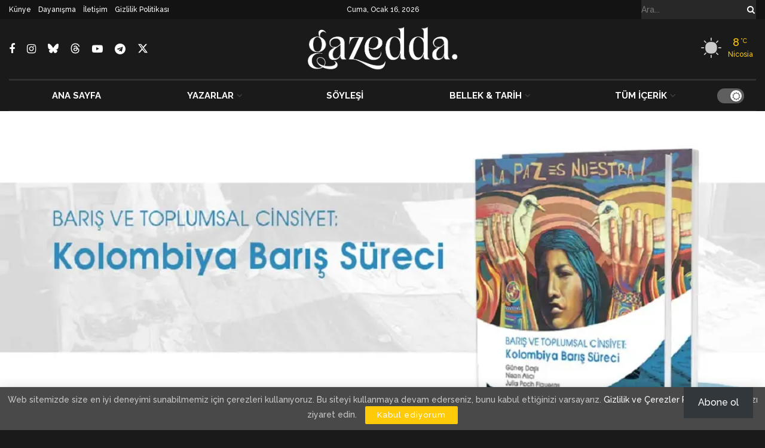

--- FILE ---
content_type: text/html; charset=utf-8
request_url: https://www.google.com/recaptcha/api2/aframe
body_size: 184
content:
<!DOCTYPE HTML><html><head><meta http-equiv="content-type" content="text/html; charset=UTF-8"></head><body><script nonce="9jxBzrFa3bdS9C8_3nJqWA">/** Anti-fraud and anti-abuse applications only. See google.com/recaptcha */ try{var clients={'sodar':'https://pagead2.googlesyndication.com/pagead/sodar?'};window.addEventListener("message",function(a){try{if(a.source===window.parent){var b=JSON.parse(a.data);var c=clients[b['id']];if(c){var d=document.createElement('img');d.src=c+b['params']+'&rc='+(localStorage.getItem("rc::a")?sessionStorage.getItem("rc::b"):"");window.document.body.appendChild(d);sessionStorage.setItem("rc::e",parseInt(sessionStorage.getItem("rc::e")||0)+1);localStorage.setItem("rc::h",'1768528237419');}}}catch(b){}});window.parent.postMessage("_grecaptcha_ready", "*");}catch(b){}</script></body></html>